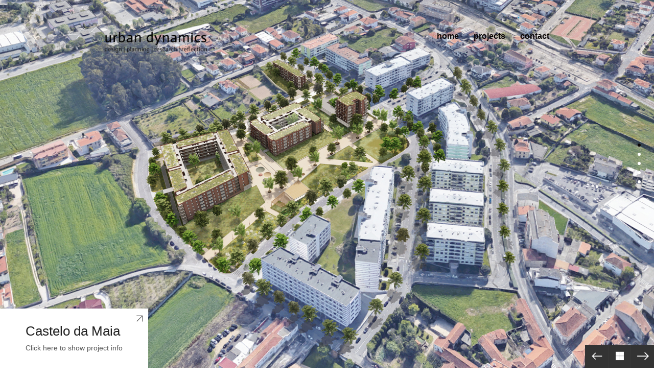

--- FILE ---
content_type: text/html; charset=UTF-8
request_url: https://urbandynamics.info/portfolio/castelo-da-maia/
body_size: 10765
content:
<!DOCTYPE html>

<html class="no-js" lang="en-US">
<head>
    <meta charset="UTF-8">
    <meta name="viewport" content="width=device-width, initial-scale=1.0">

	<title>Castelo da Maia &#8211; Urban Dynamics</title>
<link rel="preconnect" href="https://fonts.googleapis.com">
<link rel="preconnect" href="https://fonts.gstatic.com" crossorigin>
<link rel="preload" href="https://fonts.gstatic.com/s/nunitosans/v12/pe0qMImSLYBIv1o4X1M8cce9I9tAcVwo.woff2" as="font" type="font/woff2" crossorigin>
<meta name='robots' content='max-image-preview:large' />
<link rel="alternate" hreflang="en-us" href="https://urbandynamics.info/portfolio/castelo-da-maia/" />
<link rel="alternate" hreflang="x-default" href="https://urbandynamics.info/portfolio/castelo-da-maia/" />
<link rel='dns-prefetch' href='//fonts.googleapis.com' />
<link rel="alternate" type="application/rss+xml" title="Urban Dynamics &raquo; Feed" href="https://urbandynamics.info/feed/" />
<link rel="alternate" type="application/rss+xml" title="Urban Dynamics &raquo; Comments Feed" href="https://urbandynamics.info/comments/feed/" />
<link rel="alternate" type="application/rss+xml" title="Urban Dynamics &raquo; Castelo da Maia Comments Feed" href="https://urbandynamics.info/portfolio/castelo-da-maia/feed/" />
    <meta property="og:type" content="article">
    <meta property="og:title" content="Castelo da Maia">
    <meta property="og:url" content="https://urbandynamics.info/portfolio/castelo-da-maia/">
    <meta property="og:site_name" content="Urban Dynamics">

	        <meta property="og:description" content="The main idea of this urban proposal lays in the combination of realising more than 220 housing units and a 1,5ha. new urban park. The configuration of the various spaces play with the  orientation of the housing: with direct views and accessibility towards the park, and housing along a new street on the south side&hellip;">
	
	        <meta property="og:image" content="https://urbandynamics.info/wp-content/uploads/2023/05/Urban-Dynamics-034.jpg">
        <link itemprop="image" href="https://urbandynamics.info/wp-content/uploads/2023/05/Urban-Dynamics-034.jpg">

		            <!--
		  <PageMap>
		    <DataObject type="thumbnail">
		      <Attribute name="src" value="https://urbandynamics.info/wp-content/uploads/2023/05/Urban-Dynamics-034-150x150.jpg"/>
		      <Attribute name="width" value="150"/>
		      <Attribute name="height" value="150"/>
		    </DataObject>
		  </PageMap>
		-->
		
			<!-- This site uses the Google Analytics by MonsterInsights plugin v8.23.1 - Using Analytics tracking - https://www.monsterinsights.com/ -->
		<!-- Note: MonsterInsights is not currently configured on this site. The site owner needs to authenticate with Google Analytics in the MonsterInsights settings panel. -->
					<!-- No tracking code set -->
				<!-- / Google Analytics by MonsterInsights -->
		<script type="text/javascript">
/* <![CDATA[ */
window._wpemojiSettings = {"baseUrl":"https:\/\/s.w.org\/images\/core\/emoji\/14.0.0\/72x72\/","ext":".png","svgUrl":"https:\/\/s.w.org\/images\/core\/emoji\/14.0.0\/svg\/","svgExt":".svg","source":{"concatemoji":"https:\/\/urbandynamics.info\/wp-includes\/js\/wp-emoji-release.min.js?ver=6.4.7"}};
/*! This file is auto-generated */
!function(i,n){var o,s,e;function c(e){try{var t={supportTests:e,timestamp:(new Date).valueOf()};sessionStorage.setItem(o,JSON.stringify(t))}catch(e){}}function p(e,t,n){e.clearRect(0,0,e.canvas.width,e.canvas.height),e.fillText(t,0,0);var t=new Uint32Array(e.getImageData(0,0,e.canvas.width,e.canvas.height).data),r=(e.clearRect(0,0,e.canvas.width,e.canvas.height),e.fillText(n,0,0),new Uint32Array(e.getImageData(0,0,e.canvas.width,e.canvas.height).data));return t.every(function(e,t){return e===r[t]})}function u(e,t,n){switch(t){case"flag":return n(e,"\ud83c\udff3\ufe0f\u200d\u26a7\ufe0f","\ud83c\udff3\ufe0f\u200b\u26a7\ufe0f")?!1:!n(e,"\ud83c\uddfa\ud83c\uddf3","\ud83c\uddfa\u200b\ud83c\uddf3")&&!n(e,"\ud83c\udff4\udb40\udc67\udb40\udc62\udb40\udc65\udb40\udc6e\udb40\udc67\udb40\udc7f","\ud83c\udff4\u200b\udb40\udc67\u200b\udb40\udc62\u200b\udb40\udc65\u200b\udb40\udc6e\u200b\udb40\udc67\u200b\udb40\udc7f");case"emoji":return!n(e,"\ud83e\udef1\ud83c\udffb\u200d\ud83e\udef2\ud83c\udfff","\ud83e\udef1\ud83c\udffb\u200b\ud83e\udef2\ud83c\udfff")}return!1}function f(e,t,n){var r="undefined"!=typeof WorkerGlobalScope&&self instanceof WorkerGlobalScope?new OffscreenCanvas(300,150):i.createElement("canvas"),a=r.getContext("2d",{willReadFrequently:!0}),o=(a.textBaseline="top",a.font="600 32px Arial",{});return e.forEach(function(e){o[e]=t(a,e,n)}),o}function t(e){var t=i.createElement("script");t.src=e,t.defer=!0,i.head.appendChild(t)}"undefined"!=typeof Promise&&(o="wpEmojiSettingsSupports",s=["flag","emoji"],n.supports={everything:!0,everythingExceptFlag:!0},e=new Promise(function(e){i.addEventListener("DOMContentLoaded",e,{once:!0})}),new Promise(function(t){var n=function(){try{var e=JSON.parse(sessionStorage.getItem(o));if("object"==typeof e&&"number"==typeof e.timestamp&&(new Date).valueOf()<e.timestamp+604800&&"object"==typeof e.supportTests)return e.supportTests}catch(e){}return null}();if(!n){if("undefined"!=typeof Worker&&"undefined"!=typeof OffscreenCanvas&&"undefined"!=typeof URL&&URL.createObjectURL&&"undefined"!=typeof Blob)try{var e="postMessage("+f.toString()+"("+[JSON.stringify(s),u.toString(),p.toString()].join(",")+"));",r=new Blob([e],{type:"text/javascript"}),a=new Worker(URL.createObjectURL(r),{name:"wpTestEmojiSupports"});return void(a.onmessage=function(e){c(n=e.data),a.terminate(),t(n)})}catch(e){}c(n=f(s,u,p))}t(n)}).then(function(e){for(var t in e)n.supports[t]=e[t],n.supports.everything=n.supports.everything&&n.supports[t],"flag"!==t&&(n.supports.everythingExceptFlag=n.supports.everythingExceptFlag&&n.supports[t]);n.supports.everythingExceptFlag=n.supports.everythingExceptFlag&&!n.supports.flag,n.DOMReady=!1,n.readyCallback=function(){n.DOMReady=!0}}).then(function(){return e}).then(function(){var e;n.supports.everything||(n.readyCallback(),(e=n.source||{}).concatemoji?t(e.concatemoji):e.wpemoji&&e.twemoji&&(t(e.twemoji),t(e.wpemoji)))}))}((window,document),window._wpemojiSettings);
/* ]]> */
</script>
<link rel='stylesheet' id='layerslider-css' href='https://urbandynamics.info/wp-content/plugins/LayerSlider/assets/static/layerslider/css/layerslider.css?ver=7.9.6' media='all' />
<style id='wp-emoji-styles-inline-css'>

	img.wp-smiley, img.emoji {
		display: inline !important;
		border: none !important;
		box-shadow: none !important;
		height: 1em !important;
		width: 1em !important;
		margin: 0 0.07em !important;
		vertical-align: -0.1em !important;
		background: none !important;
		padding: 0 !important;
	}
</style>
<link rel='stylesheet' id='wp-block-library-css' href='https://urbandynamics.info/wp-includes/css/dist/block-library/style.min.css?ver=6.4.7' media='all' />
<style id='classic-theme-styles-inline-css'>
/*! This file is auto-generated */
.wp-block-button__link{color:#fff;background-color:#32373c;border-radius:9999px;box-shadow:none;text-decoration:none;padding:calc(.667em + 2px) calc(1.333em + 2px);font-size:1.125em}.wp-block-file__button{background:#32373c;color:#fff;text-decoration:none}
</style>
<style id='global-styles-inline-css'>
body{--wp--preset--color--black: #000000;--wp--preset--color--cyan-bluish-gray: #abb8c3;--wp--preset--color--white: #ffffff;--wp--preset--color--pale-pink: #f78da7;--wp--preset--color--vivid-red: #cf2e2e;--wp--preset--color--luminous-vivid-orange: #ff6900;--wp--preset--color--luminous-vivid-amber: #fcb900;--wp--preset--color--light-green-cyan: #7bdcb5;--wp--preset--color--vivid-green-cyan: #00d084;--wp--preset--color--pale-cyan-blue: #8ed1fc;--wp--preset--color--vivid-cyan-blue: #0693e3;--wp--preset--color--vivid-purple: #9b51e0;--wp--preset--gradient--vivid-cyan-blue-to-vivid-purple: linear-gradient(135deg,rgba(6,147,227,1) 0%,rgb(155,81,224) 100%);--wp--preset--gradient--light-green-cyan-to-vivid-green-cyan: linear-gradient(135deg,rgb(122,220,180) 0%,rgb(0,208,130) 100%);--wp--preset--gradient--luminous-vivid-amber-to-luminous-vivid-orange: linear-gradient(135deg,rgba(252,185,0,1) 0%,rgba(255,105,0,1) 100%);--wp--preset--gradient--luminous-vivid-orange-to-vivid-red: linear-gradient(135deg,rgba(255,105,0,1) 0%,rgb(207,46,46) 100%);--wp--preset--gradient--very-light-gray-to-cyan-bluish-gray: linear-gradient(135deg,rgb(238,238,238) 0%,rgb(169,184,195) 100%);--wp--preset--gradient--cool-to-warm-spectrum: linear-gradient(135deg,rgb(74,234,220) 0%,rgb(151,120,209) 20%,rgb(207,42,186) 40%,rgb(238,44,130) 60%,rgb(251,105,98) 80%,rgb(254,248,76) 100%);--wp--preset--gradient--blush-light-purple: linear-gradient(135deg,rgb(255,206,236) 0%,rgb(152,150,240) 100%);--wp--preset--gradient--blush-bordeaux: linear-gradient(135deg,rgb(254,205,165) 0%,rgb(254,45,45) 50%,rgb(107,0,62) 100%);--wp--preset--gradient--luminous-dusk: linear-gradient(135deg,rgb(255,203,112) 0%,rgb(199,81,192) 50%,rgb(65,88,208) 100%);--wp--preset--gradient--pale-ocean: linear-gradient(135deg,rgb(255,245,203) 0%,rgb(182,227,212) 50%,rgb(51,167,181) 100%);--wp--preset--gradient--electric-grass: linear-gradient(135deg,rgb(202,248,128) 0%,rgb(113,206,126) 100%);--wp--preset--gradient--midnight: linear-gradient(135deg,rgb(2,3,129) 0%,rgb(40,116,252) 100%);--wp--preset--font-size--small: 13px;--wp--preset--font-size--medium: 20px;--wp--preset--font-size--large: 36px;--wp--preset--font-size--x-large: 42px;--wp--preset--spacing--20: 0.44rem;--wp--preset--spacing--30: 0.67rem;--wp--preset--spacing--40: 1rem;--wp--preset--spacing--50: 1.5rem;--wp--preset--spacing--60: 2.25rem;--wp--preset--spacing--70: 3.38rem;--wp--preset--spacing--80: 5.06rem;--wp--preset--shadow--natural: 6px 6px 9px rgba(0, 0, 0, 0.2);--wp--preset--shadow--deep: 12px 12px 50px rgba(0, 0, 0, 0.4);--wp--preset--shadow--sharp: 6px 6px 0px rgba(0, 0, 0, 0.2);--wp--preset--shadow--outlined: 6px 6px 0px -3px rgba(255, 255, 255, 1), 6px 6px rgba(0, 0, 0, 1);--wp--preset--shadow--crisp: 6px 6px 0px rgba(0, 0, 0, 1);}:where(.is-layout-flex){gap: 0.5em;}:where(.is-layout-grid){gap: 0.5em;}body .is-layout-flow > .alignleft{float: left;margin-inline-start: 0;margin-inline-end: 2em;}body .is-layout-flow > .alignright{float: right;margin-inline-start: 2em;margin-inline-end: 0;}body .is-layout-flow > .aligncenter{margin-left: auto !important;margin-right: auto !important;}body .is-layout-constrained > .alignleft{float: left;margin-inline-start: 0;margin-inline-end: 2em;}body .is-layout-constrained > .alignright{float: right;margin-inline-start: 2em;margin-inline-end: 0;}body .is-layout-constrained > .aligncenter{margin-left: auto !important;margin-right: auto !important;}body .is-layout-constrained > :where(:not(.alignleft):not(.alignright):not(.alignfull)){max-width: var(--wp--style--global--content-size);margin-left: auto !important;margin-right: auto !important;}body .is-layout-constrained > .alignwide{max-width: var(--wp--style--global--wide-size);}body .is-layout-flex{display: flex;}body .is-layout-flex{flex-wrap: wrap;align-items: center;}body .is-layout-flex > *{margin: 0;}body .is-layout-grid{display: grid;}body .is-layout-grid > *{margin: 0;}:where(.wp-block-columns.is-layout-flex){gap: 2em;}:where(.wp-block-columns.is-layout-grid){gap: 2em;}:where(.wp-block-post-template.is-layout-flex){gap: 1.25em;}:where(.wp-block-post-template.is-layout-grid){gap: 1.25em;}.has-black-color{color: var(--wp--preset--color--black) !important;}.has-cyan-bluish-gray-color{color: var(--wp--preset--color--cyan-bluish-gray) !important;}.has-white-color{color: var(--wp--preset--color--white) !important;}.has-pale-pink-color{color: var(--wp--preset--color--pale-pink) !important;}.has-vivid-red-color{color: var(--wp--preset--color--vivid-red) !important;}.has-luminous-vivid-orange-color{color: var(--wp--preset--color--luminous-vivid-orange) !important;}.has-luminous-vivid-amber-color{color: var(--wp--preset--color--luminous-vivid-amber) !important;}.has-light-green-cyan-color{color: var(--wp--preset--color--light-green-cyan) !important;}.has-vivid-green-cyan-color{color: var(--wp--preset--color--vivid-green-cyan) !important;}.has-pale-cyan-blue-color{color: var(--wp--preset--color--pale-cyan-blue) !important;}.has-vivid-cyan-blue-color{color: var(--wp--preset--color--vivid-cyan-blue) !important;}.has-vivid-purple-color{color: var(--wp--preset--color--vivid-purple) !important;}.has-black-background-color{background-color: var(--wp--preset--color--black) !important;}.has-cyan-bluish-gray-background-color{background-color: var(--wp--preset--color--cyan-bluish-gray) !important;}.has-white-background-color{background-color: var(--wp--preset--color--white) !important;}.has-pale-pink-background-color{background-color: var(--wp--preset--color--pale-pink) !important;}.has-vivid-red-background-color{background-color: var(--wp--preset--color--vivid-red) !important;}.has-luminous-vivid-orange-background-color{background-color: var(--wp--preset--color--luminous-vivid-orange) !important;}.has-luminous-vivid-amber-background-color{background-color: var(--wp--preset--color--luminous-vivid-amber) !important;}.has-light-green-cyan-background-color{background-color: var(--wp--preset--color--light-green-cyan) !important;}.has-vivid-green-cyan-background-color{background-color: var(--wp--preset--color--vivid-green-cyan) !important;}.has-pale-cyan-blue-background-color{background-color: var(--wp--preset--color--pale-cyan-blue) !important;}.has-vivid-cyan-blue-background-color{background-color: var(--wp--preset--color--vivid-cyan-blue) !important;}.has-vivid-purple-background-color{background-color: var(--wp--preset--color--vivid-purple) !important;}.has-black-border-color{border-color: var(--wp--preset--color--black) !important;}.has-cyan-bluish-gray-border-color{border-color: var(--wp--preset--color--cyan-bluish-gray) !important;}.has-white-border-color{border-color: var(--wp--preset--color--white) !important;}.has-pale-pink-border-color{border-color: var(--wp--preset--color--pale-pink) !important;}.has-vivid-red-border-color{border-color: var(--wp--preset--color--vivid-red) !important;}.has-luminous-vivid-orange-border-color{border-color: var(--wp--preset--color--luminous-vivid-orange) !important;}.has-luminous-vivid-amber-border-color{border-color: var(--wp--preset--color--luminous-vivid-amber) !important;}.has-light-green-cyan-border-color{border-color: var(--wp--preset--color--light-green-cyan) !important;}.has-vivid-green-cyan-border-color{border-color: var(--wp--preset--color--vivid-green-cyan) !important;}.has-pale-cyan-blue-border-color{border-color: var(--wp--preset--color--pale-cyan-blue) !important;}.has-vivid-cyan-blue-border-color{border-color: var(--wp--preset--color--vivid-cyan-blue) !important;}.has-vivid-purple-border-color{border-color: var(--wp--preset--color--vivid-purple) !important;}.has-vivid-cyan-blue-to-vivid-purple-gradient-background{background: var(--wp--preset--gradient--vivid-cyan-blue-to-vivid-purple) !important;}.has-light-green-cyan-to-vivid-green-cyan-gradient-background{background: var(--wp--preset--gradient--light-green-cyan-to-vivid-green-cyan) !important;}.has-luminous-vivid-amber-to-luminous-vivid-orange-gradient-background{background: var(--wp--preset--gradient--luminous-vivid-amber-to-luminous-vivid-orange) !important;}.has-luminous-vivid-orange-to-vivid-red-gradient-background{background: var(--wp--preset--gradient--luminous-vivid-orange-to-vivid-red) !important;}.has-very-light-gray-to-cyan-bluish-gray-gradient-background{background: var(--wp--preset--gradient--very-light-gray-to-cyan-bluish-gray) !important;}.has-cool-to-warm-spectrum-gradient-background{background: var(--wp--preset--gradient--cool-to-warm-spectrum) !important;}.has-blush-light-purple-gradient-background{background: var(--wp--preset--gradient--blush-light-purple) !important;}.has-blush-bordeaux-gradient-background{background: var(--wp--preset--gradient--blush-bordeaux) !important;}.has-luminous-dusk-gradient-background{background: var(--wp--preset--gradient--luminous-dusk) !important;}.has-pale-ocean-gradient-background{background: var(--wp--preset--gradient--pale-ocean) !important;}.has-electric-grass-gradient-background{background: var(--wp--preset--gradient--electric-grass) !important;}.has-midnight-gradient-background{background: var(--wp--preset--gradient--midnight) !important;}.has-small-font-size{font-size: var(--wp--preset--font-size--small) !important;}.has-medium-font-size{font-size: var(--wp--preset--font-size--medium) !important;}.has-large-font-size{font-size: var(--wp--preset--font-size--large) !important;}.has-x-large-font-size{font-size: var(--wp--preset--font-size--x-large) !important;}
.wp-block-navigation a:where(:not(.wp-element-button)){color: inherit;}
:where(.wp-block-post-template.is-layout-flex){gap: 1.25em;}:where(.wp-block-post-template.is-layout-grid){gap: 1.25em;}
:where(.wp-block-columns.is-layout-flex){gap: 2em;}:where(.wp-block-columns.is-layout-grid){gap: 2em;}
.wp-block-pullquote{font-size: 1.5em;line-height: 1.6;}
</style>
<link rel='stylesheet' id='wpml-legacy-dropdown-0-css' href='https://urbandynamics.info/wp-content/plugins/sitepress-multilingual-cms/templates/language-switchers/legacy-dropdown/style.min.css?ver=1' media='all' />
<link rel='stylesheet' id='kalium-bootstrap-css-css' href='https://urbandynamics.info/wp-content/themes/kalium/assets/css/bootstrap.min.css?ver=3.11.2.001' media='all' />
<link rel='stylesheet' id='kalium-theme-base-css-css' href='https://urbandynamics.info/wp-content/themes/kalium/assets/css/base.min.css?ver=3.11.2.001' media='all' />
<link rel='stylesheet' id='kalium-theme-style-new-css-css' href='https://urbandynamics.info/wp-content/themes/kalium/assets/css/new/style.min.css?ver=3.11.2.001' media='all' />
<link rel='stylesheet' id='kalium-theme-other-css-css' href='https://urbandynamics.info/wp-content/themes/kalium/assets/css/other.min.css?ver=3.11.2.001' media='all' />
<link rel='stylesheet' id='kalium-theme-portfolio-css-css' href='https://urbandynamics.info/wp-content/themes/kalium/assets/css/portfolio.min.css?ver=3.11.2.001' media='all' />
<link rel='stylesheet' id='kalium-style-css-css' href='https://urbandynamics.info/wp-content/themes/kalium/style.css?ver=3.11.2.001' media='all' />
<link rel='stylesheet' id='custom-skin-css' href='https://urbandynamics.info/wp-content/themes/kalium-child/custom-skin.css?ver=c8861e8e4c717a64faff33369f178615' media='all' />
<link rel='stylesheet' id='kalium-fluidbox-css-css' href='https://urbandynamics.info/wp-content/themes/kalium/assets/vendors/fluidbox/css/fluidbox.min.css?ver=3.11.2.001' media='all' />
<link rel='stylesheet' id='kalium-child-css' href='https://urbandynamics.info/wp-content/themes/kalium-child/style.css?ver=6.4.7' media='all' />
<link rel='stylesheet' id='typolab-nunito-sans-font-1-css' href='https://fonts.googleapis.com/css2?family=Nunito+Sans&#038;display=swap&#038;ver=3.11.2' media='all' />
    <script type="text/javascript">
		var ajaxurl = ajaxurl || 'https://urbandynamics.info/wp-admin/admin-ajax.php';
				var icl_language_code = "en";
		    </script>
	
<style data-font-appearance-settings>p, .section-title p {
	font-size: 14px;
}














.portfolio-holder .thumb .hover-state .info h3, .portfolio-holder .item-box .info h3 {
	font-size: 18px;
}</style>
<style data-custom-selectors>.font-1{font-family:"Nunito Sans";font-style:normal;font-weight:normal}</style><script type="text/javascript" src="https://urbandynamics.info/wp-includes/js/jquery/jquery.min.js?ver=3.7.1" id="jquery-core-js"></script>
<script type="text/javascript" src="https://urbandynamics.info/wp-includes/js/jquery/jquery-migrate.min.js?ver=3.4.1" id="jquery-migrate-js"></script>
<script type="text/javascript" src="https://urbandynamics.info/wp-content/plugins/sitepress-multilingual-cms/templates/language-switchers/legacy-dropdown/script.min.js?ver=1" id="wpml-legacy-dropdown-0-js"></script>
<script></script><meta name="generator" content="Powered by LayerSlider 7.9.6 - Build Heros, Sliders, and Popups. Create Animations and Beautiful, Rich Web Content as Easy as Never Before on WordPress." />
<!-- LayerSlider updates and docs at: https://layerslider.com -->
<link rel="https://api.w.org/" href="https://urbandynamics.info/wp-json/" /><link rel="alternate" type="application/json" href="https://urbandynamics.info/wp-json/wp/v2/portfolio/1124" /><link rel="EditURI" type="application/rsd+xml" title="RSD" href="https://urbandynamics.info/xmlrpc.php?rsd" />
<meta name="generator" content="WordPress 6.4.7" />
<link rel="canonical" href="https://urbandynamics.info/portfolio/castelo-da-maia/" />
<link rel='shortlink' href='https://urbandynamics.info/?p=1124' />
<link rel="alternate" type="application/json+oembed" href="https://urbandynamics.info/wp-json/oembed/1.0/embed?url=https%3A%2F%2Furbandynamics.info%2Fportfolio%2Fcastelo-da-maia%2F" />
<link rel="alternate" type="text/xml+oembed" href="https://urbandynamics.info/wp-json/oembed/1.0/embed?url=https%3A%2F%2Furbandynamics.info%2Fportfolio%2Fcastelo-da-maia%2F&#038;format=xml" />
<meta name="generator" content="WPML ver:4.6.9 stt:1;" />
<style id="theme-custom-css">.header-logo.logo-image {top:12px;}@media (min-width: 1200px) {.container,.vc-container .vc-parent-row.row-default {    width:900px;}}#intropage_content > h1 {    font-weight:bold;    padding-bottom:0px;    font-family: Nunito, sans-serif;}#intropage_content > h2 {    font-size:17px;    padding-bottom:40px;font-family: Nunito, sans-serif;}#intropage_content > p {    font-size:14px;font-family: Nunito, sans-serif;}#intropage_content {margin-left: auto;margin-right: auto;width:100%;text-align: center }header.main-header {    padding-bottom:60px;}#menu-main-menu-1.menu, ul#menu-hoofdmenu-1.menu, .kalium-wpml-language-switcher {    font-weight:bold;}.footer-bottom-content {    padding-top:10px !important;    padding-bottom:10px !important;}footer.site-footer {    background-color:#fff !important;}#footer > div.footer-bottom > div > div > div.footer-content-left > div > p, #footer > div.footer-bottom > div > div > div.footer-content-right > ul > li > a {    font-size:12px !important;}.portfolio-holder .thumb .hover-state .info h3, .portfolio-holder .item-box .info h3 {font-weight:bold !important;}.single-portfolio-holder .title h1 {font-weight: bold !important;}.wpb_button, .wpb_content_element, ul.wpb_thumbnails-fluid > li {margin-bottom:0 !important;} .page-id-572>.main-footer {display: none !important;}  html.js_active.vc_desktop.vc_transform.js.flexbox.flexboxlegacy.no-touch.rgba.hsla.multiplebgs.backgroundsize.borderimage.borderradius.boxshadow.textshadow.opacity.cssanimations.csscolumns.cssgradients.no-cssreflections.csstransforms.csstransforms3d.csstransitions.fontface.generatedcontent body.page-template-default.page.page-id-572.logged-in.admin-bar.has-fixed-footer.wpb-js-composer.js-comp-ver-5.4.4.vc_responsive.customize-support footer#footer.site-footer.main-footer.footer-bottom-vertical.fixed-footer.shown {display:none !important;}.page-id-572 div.menu-column {display:none !important;}.page-id-572 header.site-header.main-header.menu-type-standard-menu.is-sticky.sticky-absolute.sticky-initialized.sticky-active.sticky-fixed {display:none !important!;}.page-id-572 .site-header--sticky-spacer {height: 0px !important;}.page-id-572 .sticky-spacer {display:none !important;}.page-id-572 ul#menu-main-menu-1.menu {display:none !important;}.page-id-572 .header-logo {display:none !important;}.page-id-572 .footer-bottom-content {display:none !important;}</style>					<link rel="shortcut icon" href="https://urbandynamics.info/wp-content/uploads/2022/12/LOGO-UD.png">
						<script>var mobile_menu_breakpoint = 768;</script><style data-appended-custom-css="true">@media screen and (min-width:769px) { .mobile-menu-wrapper,.mobile-menu-overlay,.header-block__item--mobile-menu-toggle {display: none;} }</style><style data-appended-custom-css="true">@media screen and (max-width:768px) { .header-block__item--standard-menu-container {display: none;} }</style><style>.recentcomments a{display:inline !important;padding:0 !important;margin:0 !important;}</style><meta name="generator" content="Powered by WPBakery Page Builder - drag and drop page builder for WordPress."/>
<meta name="generator" content="Powered by Slider Revolution 6.6.20 - responsive, Mobile-Friendly Slider Plugin for WordPress with comfortable drag and drop interface." />
<script>function setREVStartSize(e){
			//window.requestAnimationFrame(function() {
				window.RSIW = window.RSIW===undefined ? window.innerWidth : window.RSIW;
				window.RSIH = window.RSIH===undefined ? window.innerHeight : window.RSIH;
				try {
					var pw = document.getElementById(e.c).parentNode.offsetWidth,
						newh;
					pw = pw===0 || isNaN(pw) || (e.l=="fullwidth" || e.layout=="fullwidth") ? window.RSIW : pw;
					e.tabw = e.tabw===undefined ? 0 : parseInt(e.tabw);
					e.thumbw = e.thumbw===undefined ? 0 : parseInt(e.thumbw);
					e.tabh = e.tabh===undefined ? 0 : parseInt(e.tabh);
					e.thumbh = e.thumbh===undefined ? 0 : parseInt(e.thumbh);
					e.tabhide = e.tabhide===undefined ? 0 : parseInt(e.tabhide);
					e.thumbhide = e.thumbhide===undefined ? 0 : parseInt(e.thumbhide);
					e.mh = e.mh===undefined || e.mh=="" || e.mh==="auto" ? 0 : parseInt(e.mh,0);
					if(e.layout==="fullscreen" || e.l==="fullscreen")
						newh = Math.max(e.mh,window.RSIH);
					else{
						e.gw = Array.isArray(e.gw) ? e.gw : [e.gw];
						for (var i in e.rl) if (e.gw[i]===undefined || e.gw[i]===0) e.gw[i] = e.gw[i-1];
						e.gh = e.el===undefined || e.el==="" || (Array.isArray(e.el) && e.el.length==0)? e.gh : e.el;
						e.gh = Array.isArray(e.gh) ? e.gh : [e.gh];
						for (var i in e.rl) if (e.gh[i]===undefined || e.gh[i]===0) e.gh[i] = e.gh[i-1];
											
						var nl = new Array(e.rl.length),
							ix = 0,
							sl;
						e.tabw = e.tabhide>=pw ? 0 : e.tabw;
						e.thumbw = e.thumbhide>=pw ? 0 : e.thumbw;
						e.tabh = e.tabhide>=pw ? 0 : e.tabh;
						e.thumbh = e.thumbhide>=pw ? 0 : e.thumbh;
						for (var i in e.rl) nl[i] = e.rl[i]<window.RSIW ? 0 : e.rl[i];
						sl = nl[0];
						for (var i in nl) if (sl>nl[i] && nl[i]>0) { sl = nl[i]; ix=i;}
						var m = pw>(e.gw[ix]+e.tabw+e.thumbw) ? 1 : (pw-(e.tabw+e.thumbw)) / (e.gw[ix]);
						newh =  (e.gh[ix] * m) + (e.tabh + e.thumbh);
					}
					var el = document.getElementById(e.c);
					if (el!==null && el) el.style.height = newh+"px";
					el = document.getElementById(e.c+"_wrapper");
					if (el!==null && el) {
						el.style.height = newh+"px";
						el.style.display = "block";
					}
				} catch(e){
					console.log("Failure at Presize of Slider:" + e)
				}
			//});
		  };</script>
<noscript><style> .wpb_animate_when_almost_visible { opacity: 1; }</style></noscript></head>
<body class="portfolio-template-default single single-portfolio postid-1124 has-fixed-footer wpb-js-composer js-comp-ver-7.3 vc_responsive portfolio-category-design portfolio-category-planning">

<div class="mobile-menu-wrapper mobile-menu-slide">

    <div class="mobile-menu-container">

		<ul id="menu-main-menu" class="menu"><li id="menu-item-28" class="menu-item menu-item-type-post_type menu-item-object-page menu-item-28"><a href="https://urbandynamics.info/home/">home</a></li>
<li id="menu-item-27" class="menu-item menu-item-type-post_type menu-item-object-page menu-item-27"><a href="https://urbandynamics.info/work/">projects</a></li>
<li id="menu-item-26" class="menu-item menu-item-type-post_type menu-item-object-page menu-item-26"><a href="https://urbandynamics.info/contact/">contact</a></li>
</ul>
		            <form role="search" method="get" class="search-form" action="https://urbandynamics.info/">
                <input type="search" class="search-field" placeholder="Search site..." value="" name="s" id="search_mobile_inp"/>

                <label for="search_mobile_inp">
                    <i class="fa fa-search"></i>
                </label>

                <input type="submit" class="search-submit" value="Go"/>
            </form>
		
		
		
    </div>

</div>

<div class="mobile-menu-overlay"></div>
<div class="wrapper" id="main-wrapper">

	<style data-appended-custom-css="true">.header-block, .site-header--static-header-type {padding-bottom: 0px;}</style>    <header class="site-header main-header menu-type-standard-menu is-sticky">

		<div class="header-block">

	
	<div class="header-block__row-container container">

		<div class="header-block__row header-block__row--main">
			        <div class="header-block__column header-block__logo header-block--auto-grow">
			<style data-appended-custom-css="true">.logo-image {width:200px;height:41px;}</style><style data-appended-custom-css="true">@media screen and (max-width: 768px) { .logo-image {width:200px;height:41px;} }</style>    <a href="https://urbandynamics.info" class="header-logo logo-image">
		            <img src="https://urbandynamics.info/wp-content/uploads/2018/03/urbandynamics_logo_200.png" class="main-logo" width="200" height="41" alt="Urban Dynamics"/>
		    </a>
        </div>
		        <div class="header-block__column header-block--content-right header-block--align-right">

            <div class="header-block__items-row">
				<div class="header-block__item header-block__item--type-menu-main-menu header-block__item--standard-menu-container"><div class="standard-menu-container menu-skin-main"><nav class="nav-container-main-menu"><ul id="menu-main-menu-1" class="menu"><li class="menu-item menu-item-type-post_type menu-item-object-page menu-item-28"><a href="https://urbandynamics.info/home/"><span>home</span></a></li>
<li class="menu-item menu-item-type-post_type menu-item-object-page menu-item-27"><a href="https://urbandynamics.info/work/"><span>projects</span></a></li>
<li class="menu-item menu-item-type-post_type menu-item-object-page menu-item-26"><a href="https://urbandynamics.info/contact/"><span>contact</span></a></li>
</ul></nav></div></div><div class="header-block__item header-block__item--type-menu-main-menu header-block__item--mobile-menu-toggle"><a href="#" class="toggle-bars menu-skin-main" aria-label="Toggle navigation" role="button" data-action="mobile-menu">        <span class="toggle-bars__column">
            <span class="toggle-bars__bar-lines">
                <span class="toggle-bars__bar-line toggle-bars__bar-line--top"></span>
                <span class="toggle-bars__bar-line toggle-bars__bar-line--middle"></span>
                <span class="toggle-bars__bar-line toggle-bars__bar-line--bottom"></span>
            </span>
        </span>
		</a></div>            </div>

        </div>
				</div>

	</div>

	
</div>

    </header>

<ul class="portfolio-full-bg-slider" data-autoswitch="5">
	            <li class="image-entry" data-load="https://urbandynamics.info/wp-content/uploads/2023/05/Urban-Dynamics-Castelo-de-Maia-1-1.jpg"></li>
			            <li class="image-entry" data-load="https://urbandynamics.info/wp-content/uploads/2023/05/Urban-Dynamics-Castelo-de-Maia-2-1.jpg"></li>
			            <li class="image-entry" data-load="https://urbandynamics.info/wp-content/uploads/2023/05/Urban-Dynamics-Castelo-de-Maia-3-1.jpg"></li>
			            <li class="image-entry" data-load="https://urbandynamics.info/wp-content/uploads/2023/05/Urban-Dynamics-Castelo-de-Maia-4-1.jpg"></li>
			            <li class="image-entry" data-load="https://urbandynamics.info/wp-content/uploads/2023/05/Urban-Dynamics-Castelo-de-Maia-5-1.jpg"></li>
			</ul>

<div class="portfolio-full-bg-loader loading-spinner-1"></div>

<div class="container">

    <div class="page-container no-bottom-margin">

        <div class="single-portfolio-holder portfolio-type-5">

            <div class="portfolio-slider-nav">
				                    <a href="#" data-index="0" class=" current">
                        <span>1</span>
                    </a>
				                    <a href="#" data-index="1" class="">
                        <span>2</span>
                    </a>
				                    <a href="#" data-index="2" class="">
                        <span>3</span>
                    </a>
				                    <a href="#" data-index="3" class="">
                        <span>4</span>
                    </a>
				                    <a href="#" data-index="4" class="">
                        <span>5</span>
                    </a>
				            </div>

			    <div class="portfolio-navigation portfolio-navigation-type-fixed right-side wow fadeIn" data-wow-duration="0.5s" data-wow-delay="0.9s">

        <a class="previous" href="https://urbandynamics.info/portfolio/sport-ams/" title="Previous project">
            <i class="fa flaticon-arrow427"></i>
        </a>

        <a class="back-to-portfolio" href="https://urbandynamics.info/portfolio/" title="Go to portfolio archive">
            <i class="fa flaticon-four60"></i>
        </a>

        <a class="next" href="https://urbandynamics.info/portfolio/future-of-sport/" title="Next project">
            <i class="fa flaticon-arrow413"></i>
        </a>

    </div>

			                <div class="portfolio-description-container is-collapsed">

                    <div class="portfolio-description-showinfo">
                        <h3>Castelo da Maia</h3>

						                            <p>Click here to show project info</p>
						
                        <a href="#" class="expand-project-info">
							<?xml version="1.0" encoding="utf-8"?>
<!-- Generator: Adobe Illustrator 17.1.0, SVG Export Plug-In . SVG Version: 6.00 Build 0)  -->
<!DOCTYPE svg PUBLIC "-//W3C//DTD SVG 1.1//EN" "http://www.w3.org/Graphics/SVG/1.1/DTD/svg11.dtd">
<svg version="1.1" xmlns="http://www.w3.org/2000/svg" xmlns:xlink="http://www.w3.org/1999/xlink" x="0px" y="0px"
	 viewBox="0 0 612 792" enable-background="new 0 0 612 792" xml:space="preserve">
<polygon points="191.2,281.2 191.2,300.4 397.8,300.4 192.2,506 205.6,519.4 403.5,321.4 411.2,313.8 411.2,520.3 430.3,520.3
	430.3,290.8 430.3,281.2 "/>
</svg>
                        </a>
                    </div>

                    <div class="portfolio-description-fullinfo details">
						
                        <div class="title section-title">
                            <h1>Castelo da Maia</h1>

							                        </div>

                        <div class="project-description">
                            <div class="post-formatting">
								<p>The main idea of this urban proposal lays in the combination of realising more than 220 housing units and a 1,5ha. new urban park. The configuration of the various spaces play with the  orientation of the housing: with direct views and accessibility towards the park, and housing along a new street on the south side of the location. Almost all housing, have also an orientation toward a more quite space: the inner space of each building block.</p>
<p>Walking routes setup the main routes and paths, with in the urban park in relation with the buildings, and as well good and direct connected with the urban context (services, commerce, metro station, etc.). The overall majority of the space is completely car free.</p>
<p>&nbsp;</p>
<h6>Project: design, planning | Client: IHRU, Maia municipality | Team: in collaboration with BAAU | Year: 2022 | Competition</h6>
                            </div>
                        </div>

						
						
                        <a href="#" class="collapse-project-info">
							<?xml version="1.0" encoding="utf-8"?>
<!-- Generator: Adobe Illustrator 17.1.0, SVG Export Plug-In . SVG Version: 6.00 Build 0)  -->
<!DOCTYPE svg PUBLIC "-//W3C//DTD SVG 1.1//EN" "http://www.w3.org/Graphics/SVG/1.1/DTD/svg11.dtd">
<svg version="1.1" xmlns="http://www.w3.org/2000/svg" xmlns:xlink="http://www.w3.org/1999/xlink" x="0px" y="0px"
	 viewBox="0 0 612 792" enable-background="new 0 0 612 792" xml:space="preserve">
<polygon points="191.2,281.2 191.2,300.4 397.8,300.4 192.2,506 205.6,519.4 403.5,321.4 411.2,313.8 411.2,520.3 430.3,520.3
	430.3,290.8 430.3,281.2 "/>
</svg>
                        </a>
                    </div>

                </div>
			
        </div>

    </div>

</div></div><!-- .wrapper -->

		<script>
			window.RS_MODULES = window.RS_MODULES || {};
			window.RS_MODULES.modules = window.RS_MODULES.modules || {};
			window.RS_MODULES.waiting = window.RS_MODULES.waiting || [];
			window.RS_MODULES.defered = true;
			window.RS_MODULES.moduleWaiting = window.RS_MODULES.moduleWaiting || {};
			window.RS_MODULES.type = 'compiled';
		</script>
		<script type="application/ld+json">{"@context":"https:\/\/schema.org\/","@type":"Organization","name":"Urban Dynamics","url":"https:\/\/urbandynamics.info","logo":"https:\/\/urbandynamics.info\/wp-content\/uploads\/2018\/03\/urbandynamics_logo_200.png"}</script>    <a href="#top" class="go-to-top position-bottom-right rounded" data-type="footer" data-val="footer">
        <i class="flaticon-bottom4"></i>
    </a>
	<link rel='stylesheet' id='kalium-fontawesome-css-css' href='https://urbandynamics.info/wp-content/themes/kalium/assets/vendors/font-awesome/css/all.min.css?ver=3.11.2.001' media='all' />
<link rel='stylesheet' id='rs-plugin-settings-css' href='https://urbandynamics.info/wp-content/plugins/revslider/public/assets/css/rs6.css?ver=6.6.20' media='all' />
<style id='rs-plugin-settings-inline-css'>
#rs-demo-id {}
</style>
<script type="text/javascript" src="https://urbandynamics.info/wp-content/plugins/revslider/public/assets/js/rbtools.min.js?ver=6.6.20" defer async id="tp-tools-js"></script>
<script type="text/javascript" src="https://urbandynamics.info/wp-content/plugins/revslider/public/assets/js/rs6.min.js?ver=6.6.20" defer async id="revmin-js"></script>
<script type="text/javascript" src="https://urbandynamics.info/wp-content/themes/kalium/assets/vendors/gsap/gsap.min.js?ver=3.11.2.001" id="kalium-gsap-js-js"></script>
<script type="text/javascript" src="https://urbandynamics.info/wp-content/themes/kalium/assets/vendors/gsap/ScrollToPlugin.min.js?ver=3.11.2.001" id="kalium-gsap-scrollto-js-js"></script>
<script type="text/javascript" src="https://urbandynamics.info/wp-content/themes/kalium/assets/vendors/scrollmagic/ScrollMagic.min.js?ver=3.11.2.001" id="kalium-scrollmagic-js-js"></script>
<script type="text/javascript" src="https://urbandynamics.info/wp-content/themes/kalium/assets/vendors/scrollmagic/plugins/animation.gsap.min.js?ver=3.11.2.001" id="kalium-scrollmagic-gsap-js-js"></script>
<script type="text/javascript" src="https://urbandynamics.info/wp-content/themes/kalium/assets/js/sticky-header.min.js?ver=3.11.2.001" id="kalium-sticky-header-js-js"></script>
<script type="text/javascript" src="https://urbandynamics.info/wp-content/themes/kalium/assets/vendors/jquery-libs/jquery.ba-throttle-debounce.js?ver=3.11.2.001" id="kalium-jquery-throttle-debounce-js-js"></script>
<script type="text/javascript" src="https://urbandynamics.info/wp-content/themes/kalium/assets/vendors/fluidbox/jquery.fluidbox.min.js?ver=3.11.2.001" id="kalium-fluidbox-js-js"></script>
<script type="text/javascript" src="https://urbandynamics.info/wp-includes/js/comment-reply.min.js?ver=6.4.7" id="comment-reply-js" async="async" data-wp-strategy="async"></script>
<script type="text/javascript" src="https://urbandynamics.info/wp-content/themes/kalium/assets/vendors/metafizzy/isotope.pkgd.min.js?ver=3.11.2.001" id="kalium-metafizzy-isotope-js-js"></script>
<script type="text/javascript" src="https://urbandynamics.info/wp-content/themes/kalium/assets/vendors/metafizzy/packery-mode.pkgd.min.js?ver=3.11.2.001" id="kalium-metafizzy-packery-js-js"></script>
<script type="text/javascript" id="kalium-main-js-js-before">
/* <![CDATA[ */
var _k = _k || {}; _k.stickyHeaderOptions = {"type":"standard","containerElement":".site-header","logoElement":".logo-image","triggerOffset":0,"offset":".top-header-bar","animationOffset":10,"spacer":true,"animateProgressWithScroll":true,"animateDuration":null,"tweenChanges":false,"classes":{"name":"site-header","prefix":"sticky","init":"initialized","fixed":"fixed","absolute":"absolute","spacer":"spacer","active":"active","fullyActive":"fully-active"},"autohide":{"animationType":"fade-slide-top","duration":0.3,"threshold":100},"animateScenes":{"styling":{"name":"style","selector":".header-block","props":["backgroundColor"],"css":{"default":{"backgroundColor":"#ffffff"}},"data":{"tags":["transparent-header"]},"position":0},"padding":{"name":"padding","selector":".header-block","props":["paddingTop","paddingBottom"],"css":{"default":{"paddingTop":50,"paddingBottom":50}},"position":0}},"alternateLogos":[],"supportedOn":{"desktop":1,"tablet":1,"mobile":1},"other":{"menuSkin":null},"debugMode":false};
var _k = _k || {}; _k.logoSwitchOnSections = [];
var _k = _k || {}; _k.enqueueAssets = {"js":{"light-gallery":[{"src":"https:\/\/urbandynamics.info\/wp-content\/themes\/kalium\/assets\/vendors\/light-gallery\/lightgallery-all.min.js"}],"videojs":[{"src":"https:\/\/urbandynamics.info\/wp-content\/themes\/kalium\/assets\/vendors\/video-js\/video.min.js"}]},"css":{"light-gallery":[{"src":"https:\/\/urbandynamics.info\/wp-content\/themes\/kalium\/assets\/vendors\/light-gallery\/css\/lightgallery.min.css"},{"src":"https:\/\/urbandynamics.info\/wp-content\/themes\/kalium\/assets\/vendors\/light-gallery\/css\/lg-transitions.min.css"}],"videojs":[{"src":"https:\/\/urbandynamics.info\/wp-content\/themes\/kalium\/assets\/vendors\/video-js\/video-js.min.css"}]}};
var _k = _k || {}; _k.require = function(e){var t=e instanceof Array?e:[e],r=function(e){var t,t;e.match(/\.js(\?.*)?$/)?(t=document.createElement("script")).src=e:((t=document.createElement("link")).rel="stylesheet",t.href=e);var r=!1,a=jQuery("[data-deploader]").each((function(t,a){e!=jQuery(a).attr("src")&&e!=jQuery(a).attr("href")||(r=!0)})).length;r||(t.setAttribute("data-deploader",a),jQuery("head").append(t))},a;return new Promise((function(e,a){var n=0,c=function(t){if(t&&t.length){var a=t.shift(),n=a.match(/\.js(\?.*)?$/)?"script":"text";jQuery.ajax({dataType:n,url:a,cache:!0}).success((function(){r(a)})).always((function(){a.length&&c(t)}))}else e()};c(t)}))};;
/* ]]> */
</script>
<script type="text/javascript" src="https://urbandynamics.info/wp-content/themes/kalium/assets/js/main.min.js?ver=3.11.2.001" id="kalium-main-js-js"></script>
<script></script>
<!-- TET: 0.230694 / 3.11.2ch -->
</body>
</html>